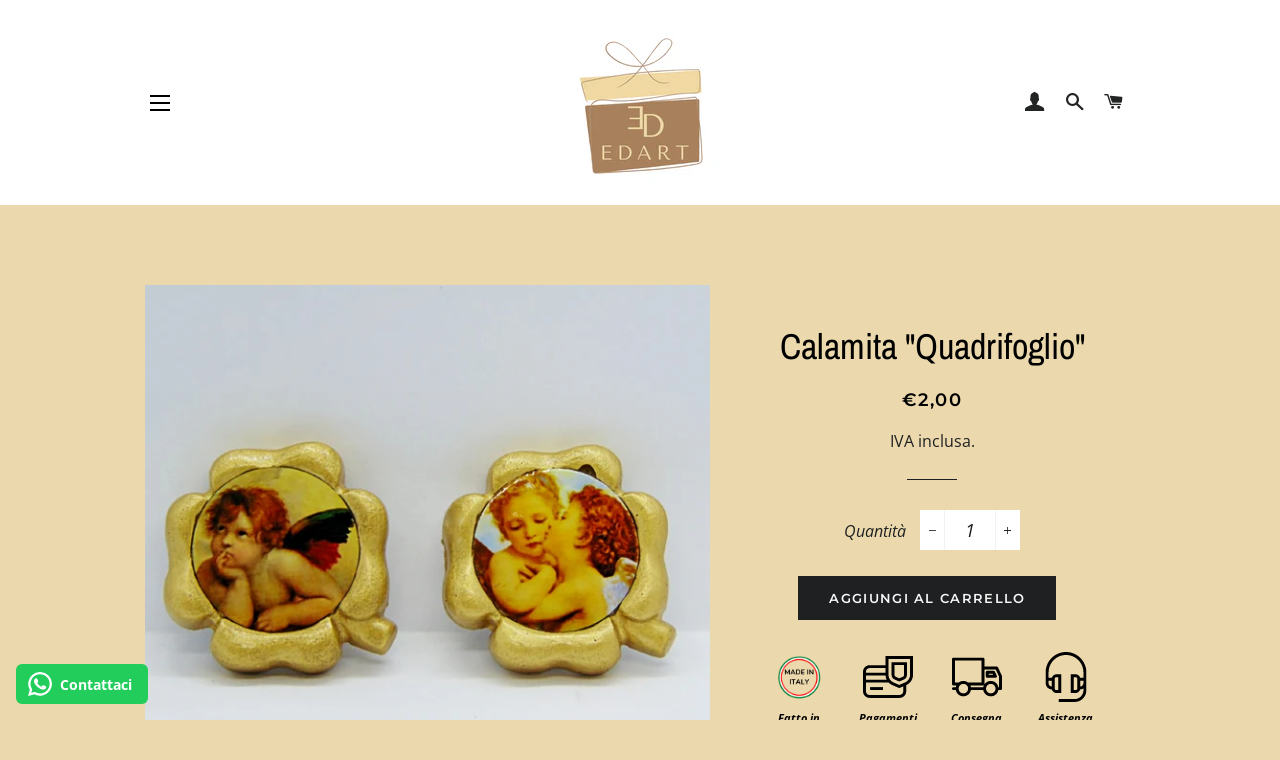

--- FILE ---
content_type: image/svg+xml
request_url: https://d2kmd27hg6le17.cloudfront.net/storefront_api/icons/20833f77-272a-42ac-9b17-c92afe900f89?color=rgba(0,%200,%200,%201)
body_size: 360
content:
<?xml version="1.0"?>
<svg xmlns="http://www.w3.org/2000/svg" id="Capa_1" enable-background="new 0 0 512 512" height="512" viewBox="0 0 512 512" width="512" fill="rgba(0, 0, 0, 1)">
  <g>
    <path d="m72.668 359.417h132v30h-132z"/>
    <g>
      <path d="m230.707 42.083v92.833h-163.314c-37.161.001-67.393 30.232-67.393 67.393v200.216c0 37.16 30.232 67.392 67.393 67.392h307.607c37.16 0 67.393-30.232 67.393-67.392l.005-63.444c41.538-17.802 69.602-58.99 69.602-104.183v-192.815zm-200.707 160.226c0-20.618 16.774-37.392 37.393-37.392h163.314v46.5h-200.707zm0 39.108h200.913c.85 14.814 4.571 29.037 10.743 42h-211.656zm382.393 161.108c0 20.618-16.774 37.392-37.393 37.392h-307.607c-20.619 0-37.393-16.774-37.393-37.392v-89.108h232.497c10.21 10.532 22.557 19.167 36.589 25.181l72.268 30.972 41.039-17.588zm69.607-167.627c0 33.176-19.703 63.057-50.196 76.125l-60.45 25.907-60.449-25.907c-30.494-13.068-50.197-42.949-50.197-76.125v-162.814h221.292z"/>
    </g>
    <path d="m292.68 234.899c0 20.367 12.097 38.712 30.818 46.737l47.855 20.509 47.856-20.509c18.722-8.023 30.818-26.369 30.818-46.737v-130.843h-157.347zm127.347-100.843v100.843c0 8.351-4.96 15.873-12.637 19.163l-36.037 15.445-36.037-15.445c-7.677-3.29-12.637-10.812-12.637-19.163v-100.843z"/>
  </g>
</svg>


--- FILE ---
content_type: text/javascript; charset=utf-8
request_url: https://edart.it/products/calamita-quadrifoglio.js
body_size: 1379
content:
{"id":4533753086065,"title":"Calamita \"Quadrifoglio\"","handle":"calamita-quadrifoglio","description":"\u003cp\u003e\u003cimg src=\"https:\/\/cdn.shopify.com\/s\/files\/1\/0274\/0541\/8609\/files\/Checkout_sicuro-1024x190_480x480.png?v=1593123584\" alt=\"\" width=\"361\" height=\"67\"\u003e\u003c\/p\u003e\n\u003cdiv style=\"text-align: left;\"\u003eQual'è il modo migliore per ricordare una splendida vacanza o sorprendere i propri cari, mostrandogli che erano nei nostri pensieri anche quando eravamo in pieno relax? Semplice, con una bella calamita! \u003c\/div\u003e\n\u003cdiv style=\"text-align: left;\"\u003e\u003c\/div\u003e\n\u003cdiv style=\"text-align: left;\"\u003e\u003c\/div\u003e\n\u003cdiv style=\"text-align: left;\"\u003e\u003c\/div\u003e\n\u003cdiv style=\"text-align: left;\"\u003eOrmai questi piccoli oggetti facili da trasportare hanno conquistato il cuore di molti turisti, divenendo il \u003cstrong\u003esouvenir\u003c\/strong\u003e ideale dopo un viaggio. Attaccati al frigo rievocano tutti i momenti più belli ed entusiasmanti della vacanza.Possono essere dunque, il gadget ideale da regalare o vendere qualora siate edicole, tabaccherie, negozi di souvenir, siti artistico-religiosi o una qualsiasi altra attività commerciale.\u003c\/div\u003e\n\u003cdiv style=\"text-align: left;\"\u003e\u003c\/div\u003e\n\u003cdiv style=\"text-align: left;\"\u003e\u003c\/div\u003e\n\u003cdiv style=\"text-align: left;\"\u003e\u003c\/div\u003e\n\u003cdiv style=\"text-align: left;\"\u003ePotrete scegliere tra un vasto assortimento di forme e figure, tutte \u003cstrong\u003epersonalizzabili\u003c\/strong\u003e per quanto riguarda la parte grafica\u003cspan data-mce-fragment=\"1\"\u003e(\u003c\/span\u003e\u003cspan style=\"text-decoration: underline;\" data-mce-fragment=\"1\" data-mce-style=\"text-decoration: underline;\"\u003econ acquisto di almeno 30 pezzi\u003c\/span\u003e\u003cspan data-mce-fragment=\"1\"\u003e, altrimenti assortite in base a disponibilità)\u003c\/span\u003e. Producendole artigianalmente,siamo in grado di soddisfare le vostre esigenze al meglio e garantirvi un prodotto \u003cstrong\u003e100% made in Italy\u003c\/strong\u003e.\u003c\/div\u003e\n\u003cdiv style=\"text-align: left;\"\u003e\u003c\/div\u003e\n\u003cdiv style=\"text-align: left;\"\u003e\u003cstrong\u003eCodice Articolo:\u003c\/strong\u003e\u003c\/div\u003e\n\u003cdiv style=\"text-align: left;\"\u003eC038\u003c\/div\u003e\n\u003cdiv style=\"text-align: left;\"\u003e\n\u003cdiv\u003e\u003cstrong\u003e\u003c\/strong\u003e\u003c\/div\u003e\n\u003cdiv\u003e\n\u003cstrong\u003eMateriale: \u003c\/strong\u003e\u003cbr\u003e\u003cstrong\u003e\u003c\/strong\u003e\n\u003c\/div\u003e\n\u003cdiv\u003ePietra ricostruita decorata a mano con elemento grafico personalizzabile(ove presente). Stampa riprodotta su metallo (acciaio o alluminio).\u003c\/div\u003e\n\u003cdiv\u003e\u003cbr\u003e\u003c\/div\u003e\n\u003cdiv\u003e\n\u003cstrong\u003eDimensioni:\u003c\/strong\u003e\u003cbr\u003e\u003cstrong\u003e\u003c\/strong\u003e\n\u003c\/div\u003e\n\u003cdiv\u003e4,0h x 4,0  x 1,0 cm\u003c\/div\u003e\n\u003cdiv\u003eDiametro stampa: 3,0 cm\u003c\/div\u003e\n\u003cdiv\u003e\u003cbr\u003e\u003c\/div\u003e\n\u003cdiv\u003e\n\u003cstrong\u003eCura del prodotto:\u003c\/strong\u003e\u003cbr\u003e\u003cstrong\u003e\u003c\/strong\u003e\n\u003c\/div\u003e\n\u003cdiv\u003ePulire con un panno umido, evitare prodotti troppo aggressivi che potrebbero danneggiarlo.\u003c\/div\u003e\n\u003cdiv\u003e\u003cbr\u003e\u003c\/div\u003e\n\u003cdiv\u003e\n\u003cstrong\u003eSpecifiche:\u003c\/strong\u003e\u003cbr\u003e\u003cstrong\u003e\u003c\/strong\u003e\n\u003c\/div\u003e\n\u003cdiv\u003eArticolo 100% artigianale e made in Italy. Questo prodotto non è un giocattolo, pertanto se ne sconsiglia l'uso in tal senso.\u003c\/div\u003e\n\u003cdiv\u003e\u003cbr\u003e\u003c\/div\u003e\n\u003cdiv\u003e\n\u003cstrong\u003eSpedizione:\u003c\/strong\u003e\u003cbr\u003e\n\u003c\/div\u003e\n\u003cdiv\u003eSpedizione in 5-7 giorni lavorativi.\u003c\/div\u003e\n\u003c\/div\u003e\n\u003cdiv style=\"text-align: left;\"\u003e\u003cstrong\u003e\u003c\/strong\u003e\u003c\/div\u003e\n\u003cdiv style=\"text-align: left;\"\u003e\u003cstrong\u003e\u003c\/strong\u003e\u003c\/div\u003e\n\u003cdiv style=\"text-align: left;\"\u003e\u003cstrong\u003e\u003c\/strong\u003e\u003c\/div\u003e","published_at":"2020-07-10T15:29:21+02:00","created_at":"2020-07-10T15:29:22+02:00","vendor":"EDART","type":"Calamita","tags":["Angeli","Angelo","Articolo religioso","Calamita","Gadget","Quadrifoglio","Souvenir"],"price":200,"price_min":200,"price_max":200,"available":true,"price_varies":false,"compare_at_price":null,"compare_at_price_min":0,"compare_at_price_max":0,"compare_at_price_varies":false,"variants":[{"id":31888355164273,"title":"Default Title","option1":"Default Title","option2":null,"option3":null,"sku":"","requires_shipping":true,"taxable":true,"featured_image":null,"available":true,"name":"Calamita \"Quadrifoglio\"","public_title":null,"options":["Default Title"],"price":200,"weight":100,"compare_at_price":null,"inventory_management":"shopify","barcode":"no","requires_selling_plan":false,"selling_plan_allocations":[]}],"images":["\/\/cdn.shopify.com\/s\/files\/1\/0274\/0541\/8609\/products\/Calamita-Quadrifoglio-Angeli3.jpg?v=1594387787","\/\/cdn.shopify.com\/s\/files\/1\/0274\/0541\/8609\/products\/Calamita-Quadrifoglio-Angeli.jpg?v=1594387787","\/\/cdn.shopify.com\/s\/files\/1\/0274\/0541\/8609\/products\/Calamita-Quadrifoglio-Angeli2.jpg?v=1594387787"],"featured_image":"\/\/cdn.shopify.com\/s\/files\/1\/0274\/0541\/8609\/products\/Calamita-Quadrifoglio-Angeli3.jpg?v=1594387787","options":[{"name":"Title","position":1,"values":["Default Title"]}],"url":"\/products\/calamita-quadrifoglio","media":[{"alt":null,"id":7142363922545,"position":1,"preview_image":{"aspect_ratio":1.149,"height":827,"width":950,"src":"https:\/\/cdn.shopify.com\/s\/files\/1\/0274\/0541\/8609\/products\/Calamita-Quadrifoglio-Angeli3.jpg?v=1594387787"},"aspect_ratio":1.149,"height":827,"media_type":"image","src":"https:\/\/cdn.shopify.com\/s\/files\/1\/0274\/0541\/8609\/products\/Calamita-Quadrifoglio-Angeli3.jpg?v=1594387787","width":950},{"alt":null,"id":7142363955313,"position":2,"preview_image":{"aspect_ratio":0.871,"height":827,"width":720,"src":"https:\/\/cdn.shopify.com\/s\/files\/1\/0274\/0541\/8609\/products\/Calamita-Quadrifoglio-Angeli.jpg?v=1594387787"},"aspect_ratio":0.871,"height":827,"media_type":"image","src":"https:\/\/cdn.shopify.com\/s\/files\/1\/0274\/0541\/8609\/products\/Calamita-Quadrifoglio-Angeli.jpg?v=1594387787","width":720},{"alt":null,"id":7142363988081,"position":3,"preview_image":{"aspect_ratio":0.967,"height":827,"width":800,"src":"https:\/\/cdn.shopify.com\/s\/files\/1\/0274\/0541\/8609\/products\/Calamita-Quadrifoglio-Angeli2.jpg?v=1594387787"},"aspect_ratio":0.967,"height":827,"media_type":"image","src":"https:\/\/cdn.shopify.com\/s\/files\/1\/0274\/0541\/8609\/products\/Calamita-Quadrifoglio-Angeli2.jpg?v=1594387787","width":800}],"requires_selling_plan":false,"selling_plan_groups":[]}

--- FILE ---
content_type: image/svg+xml
request_url: https://d2kmd27hg6le17.cloudfront.net/storefront_api/icons/7316cf1e-1dc8-48df-9e6d-01e35b806de0?color=rgba(0,%200,%200,%201)
body_size: 299
content:
<?xml version="1.0"?>
<svg xmlns="http://www.w3.org/2000/svg" id="Capa_1" enable-background="new 0 0 512 512" height="512" viewBox="0 0 512 512" width="512" fill="rgba(0, 0, 0, 1)">
  <g>
    <path d="m256 0c-115.008 0-208.573 93.565-208.573 208.573v109.926c0 35.39 28.435 64.245 63.655 64.966 5.296 21.153 24.459 36.869 47.23 36.869h48.688v-192.769h-48.688c-22.759 0-41.915 15.699-47.222 36.835h-33.663v-55.828c0-98.465 80.107-178.572 178.573-178.572s178.573 80.107 178.573 178.573v55.827h-33.663c-5.308-21.136-24.463-36.835-47.222-36.835h-48.688v192.768h48.688c22.771 0 41.935-15.716 47.23-36.869 12.371-.253 23.898-3.975 33.655-10.237v18.671c0 49.682-40.419 90.101-90.102 90.101h-163.138v30h163.139c66.225 0 120.102-53.877 120.102-120.101v-183.325c-.001-115.008-93.566-208.573-208.574-208.573zm-79 257.565v132.768h-18.688c-10.305 0-18.689-8.383-18.689-18.688v-95.392c0-10.305 8.384-18.688 18.689-18.688zm-99.573 60.934v-24.099h32.197v58.987c-17.993-1.432-32.197-16.533-32.197-34.888zm357.146 0c0 18.355-14.204 33.456-32.197 34.889v-58.988h32.197zm-99.573 71.834v-132.768h18.688c10.305 0 18.689 8.383 18.689 18.688v95.392c0 10.305-8.384 18.688-18.689 18.688z"/>
  </g>
</svg>
